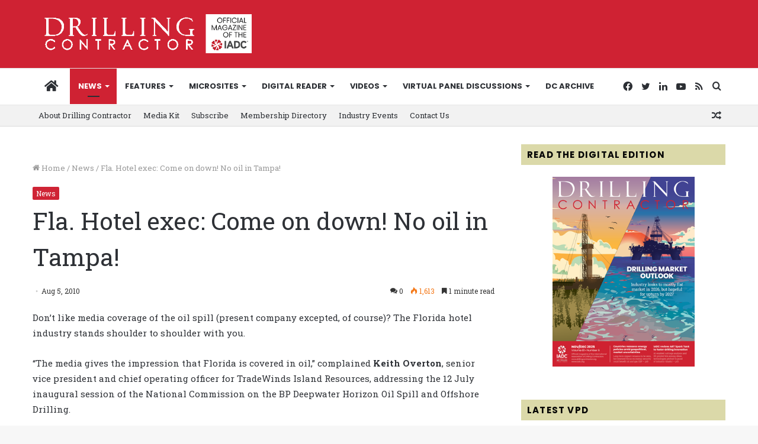

--- FILE ---
content_type: text/javascript
request_url: https://drillingcontractor.org/wp-content/plugins/quick-pagepost-redirect-plugin/js/qppr_frontend_script.min.js?ver=5.2.4
body_size: 149
content:
;(function($){$(document).ready(function(){var newWindowArr=qpprFrontData.linkData;var root=qpprFrontData.siteURL;var qroot=qpprFrontData.siteURLq;$('a[href]').each(function(){var thisMatch=$(this);var href=typeof $(this).attr('href')!=='undefined'?$(this).attr('href'):'';var linkFound=qppr_in_array(href,newWindowArr);if(linkFound!==false){var rel='undefined'!==typeof $(this).attr('rel')?$(this).attr('rel'):'';var tar='undefined'!==typeof $(this).attr('target')?$(this).attr('target'):'';var doNW=false;var doNF=false;var rURL='';var hChk=href;if(linkFound=='1'){doNW=newWindowArr[href][0];doNF=newWindowArr[href][1];rURL=newWindowArr[href][2];}else if(linkFound=='2'){doNW=newWindowArr[href.replace(root,'')][0];doNF=newWindowArr[href.replace(root,'')][1];rURL=newWindowArr[href.replace(root,'')][2];hChk=href.replace(root,'');}else if(linkFound=='3'){doNW=newWindowArr[href.replace(qroot,'')][0];doNF=newWindowArr[href.replace(qroot,'')][1];rURL=newWindowArr[href.replace(qroot,'')][2];hChk=href.replace(qroot,'');}
if(doNW){if(this.target==='')
this.target="_blank";}
if(doNF){if(rel!==''&&rel!=='nofollow')
$(this).attr('rel',rel+' nofollow');else
$(this).attr('rel','nofollow');}
if(rURL!=''){$(this).attr('href',rURL);var newTxt=thisMatch.html();newTxt=newTxt.replace(hChk,rURL)
thisMatch.html(newTxt);}}});function qppr_in_array(needle,haystack){if('undefined'!==typeof haystack[needle]){return'1';}else if('undefined'!==typeof haystack[needle.replace(root,'')]){return'2';}else if('undefined'!==typeof haystack[needle.replace(qroot,'')]){return'3';}
return false;}});})(jQuery);